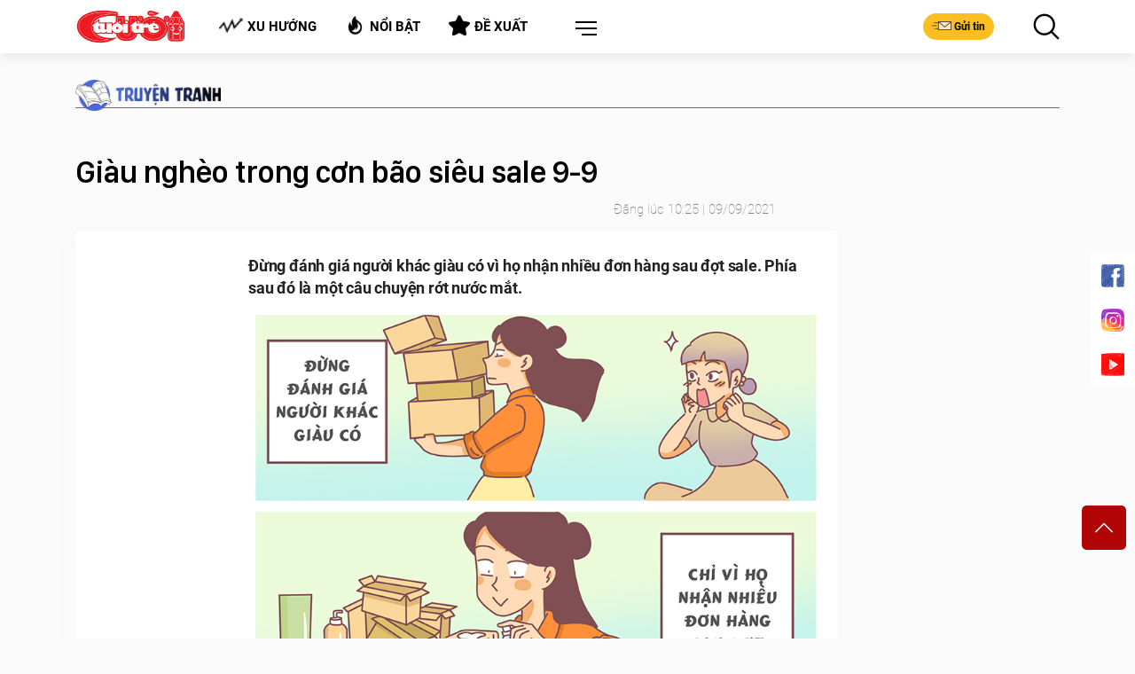

--- FILE ---
content_type: text/html; charset=utf-8
request_url: https://cuoi.tuoitre.vn/timeline-detail/trang-2.htm
body_size: 4224
content:

<div id="hdTimeLinePage2"></div>

        <article class="art-right art-7 news-item" data-newsid="20251113095508265">
            <div class="outer-thumb-style">
                <a class="thumb thumb-350x197" href="/co-long-giup-vo-phoi-do-nhung-ma-khong-dang-ke-20251113095508265.htm" title="Có lòng giúp v&#7907; phơi đ&#7891; nhưng mà không đáng k&#7875;">
                    <img loading="lazy" class="lazyload img-350x197" src="https://cdn2.tuoitre.vn/zoom/350_200/471584752817336320/2025/11/13/vo-chong1-17630022791351174069006-0-139-1080-1867-crop-17630022827751005987783.jpg" alt="Có lòng giúp v&#7907; phơi đ&#7891; nhưng mà không đáng k&#7875;">
                </a>
            </div>
            <div class="des">
                <ul class="bar"></ul>
                <h4 class="content-h4">
                    <a href="/co-long-giup-vo-phoi-do-nhung-ma-khong-dang-ke-20251113095508265.htm" title="Có lòng giúp v&#7907; phơi đ&#7891; nhưng mà không đáng k&#7875;">
                        Có lòng giúp vợ phơi đồ nhưng mà không đáng kể
                        </a>
                    </a>
                </h4>
                <p>'Lỗi này là tại anh bán sào phơi đồ chứ không phải tại anh đâu vợ ơi', chồng said.</p>
                <span class="time">13/11/2025 09:55</span>
            </div>
        </article>
    
        <article class="art-right art-7 news-item" data-newsid="20251113092726957">
            <div class="outer-thumb-style">
                <a class="thumb thumb-350x197" href="/quiz-ban-thong-minh-tham-vong-hay-kien-nhan-va-chan-thanh-20251113092726957.htm" title="Quiz: B&#7841;n thông minh, tham v&#7885;ng hay kiên nh&#7851;n và chân thành?">
                    <img loading="lazy" class="lazyload img-350x197" src="https://cdn2.tuoitre.vn/zoom/350_200/471584752817336320/2025/11/13/duong-tinh-duyen-17630006248542017355425-73-0-668-952-crop-17630007484101648789793.jpg" alt="Quiz: B&#7841;n thông minh, tham v&#7885;ng hay kiên nh&#7851;n và chân thành?">
                </a>
            </div>
            <div class="des">
                <ul class="bar"></ul>
                <h4 class="content-h4">
                    <a href="/quiz-ban-thong-minh-tham-vong-hay-kien-nhan-va-chan-thanh-20251113092726957.htm" title="Quiz: B&#7841;n thông minh, tham v&#7885;ng hay kiên nh&#7851;n và chân thành?">
                        Quiz: Bạn thông minh, tham vọng hay kiên nhẫn và chân thành?
                        </a>
                    </a>
                </h4>
                <p>Hãy quan sát hình ảnh dưới đây và chọn đường chỉ tay giống bạn nhất, điều đó sẽ tiết lộ bạn thông minh, tham vọng hay kiên nhẫn và chân thành.</p>
                <span class="time">13/11/2025 09:27</span>
            </div>
        </article>
    
        <article class="art-right art-7 news-item" data-newsid="20251113085937597">
            <div class="outer-thumb-style">
                <a class="thumb thumb-350x197" href="/vo-chong-gian-nhau-an-com-kieu-20251113085937597.htm" title="V&#7907; ch&#7891;ng gi&#7853;n nhau ăn cơm ki&#7875;u">
                    <img loading="lazy" class="lazyload img-350x197" src="https://cdn2.tuoitre.vn/zoom/350_200/471584752817336320/2025/11/13/vo-chong-17629990907751207776393-9-202-1017-1815-crop-1762999121168785222414.jpg" alt="V&#7907; ch&#7891;ng gi&#7853;n nhau ăn cơm ki&#7875;u">
                </a>
            </div>
            <div class="des">
                <ul class="bar"></ul>
                <h4 class="content-h4">
                    <a href="/vo-chong-gian-nhau-an-com-kieu-20251113085937597.htm" title="V&#7907; ch&#7891;ng gi&#7853;n nhau ăn cơm ki&#7875;u">
                        Vợ chồng giận nhau ăn cơm kiểu
                        </a>
                    </a>
                </h4>
                <p>'Bố mẹ diễn xong chưa để con tắt máy điện thoại, ngồi ăn cơm', con said.</p>
                <span class="time">13/11/2025 08:59</span>
            </div>
        </article>
    
        <article class="art-right art-7 news-item" data-newsid="2025111308443063">
            <div class="outer-thumb-style">
                <a class="thumb thumb-350x197" href="/thu-tai-iq-di-chuyen-mot-que-diem-de-15-5-7-thanh-phep-tinh-dung-2025111308443063.htm" title="Th&#7917; tài IQ: Di chuy&#7875;n m&#7897;t que diêm đ&#7875; 15+5=7 thành phép tính đúng">
                    <img loading="lazy" class="lazyload img-350x197" src="https://cdn2.tuoitre.vn/zoom/350_200/471584752817336320/2025/11/13/top-1-1762998000982585898289-281-0-1020-1182-crop-17629980946461396399763.jpg" alt="Th&#7917; tài IQ: Di chuy&#7875;n m&#7897;t que diêm đ&#7875; 15+5=7 thành phép tính đúng">
                </a>
            </div>
            <div class="des">
                <ul class="bar"></ul>
                <h4 class="content-h4">
                    <a href="/thu-tai-iq-di-chuyen-mot-que-diem-de-15-5-7-thanh-phep-tinh-dung-2025111308443063.htm" title="Th&#7917; tài IQ: Di chuy&#7875;n m&#7897;t que diêm đ&#7875; 15+5=7 thành phép tính đúng">
                        Thử tài IQ: Di chuyển một que diêm để 15+5=7 thành phép tính đúng
                        </a>
                    </a>
                </h4>
                <p>Trong 10 giây, nhiều người đã bó tay trước thử thách di chuyển một que diêm để tìm đáp án đúng, còn bạn thì sao?</p>
                <span class="time">13/11/2025 08:44</span>
            </div>
        </article>
    
        <article class="art-right art-7 news-item" data-newsid="20251112120638069">
            <div class="outer-thumb-style">
                <a class="thumb thumb-350x197" href="/lionel-messi-gay-sot-chi-voi-buc-anh-am-tham-tro-ve-camp-nou-20251112120638069.htm" title="Lionel Messi gây s&#7889;t ch&#7881; v&#7899;i b&#7913;c &#7843;nh âm th&#7847;m tr&#7903; v&#7873; Camp Nou">
                    <img loading="lazy" class="lazyload img-350x197" src="https://cdn2.tuoitre.vn/zoom/350_200/471584752817336320/2025/11/12/capture-1762925258844909524065-100-1-452-564-crop-17629366131301218387422.jpg" alt="Lionel Messi gây s&#7889;t ch&#7881; v&#7899;i b&#7913;c &#7843;nh âm th&#7847;m tr&#7903; v&#7873; Camp Nou">
                </a>
            </div>
            <div class="des">
                <ul class="bar"></ul>
                <h4 class="content-h4">
                    <a href="/lionel-messi-gay-sot-chi-voi-buc-anh-am-tham-tro-ve-camp-nou-20251112120638069.htm" title="Lionel Messi gây s&#7889;t ch&#7881; v&#7899;i b&#7913;c &#7843;nh âm th&#7847;m tr&#7903; v&#7873; Camp Nou">
                        Lionel Messi gây sốt chỉ với bức ảnh âm thầm trở về Camp Nou
                        </a>
                    </a>
                </h4>
                <p>Chỉ sau một ngày đăng tải, bức ảnh Lionel Messi âm thầm trở lại thăm sân Camp Nou đã thu hút hơn 25 triệu likes (lượt thích) trên Instagram, nhiều hơn cả chiến thắng của Cristiano Ronaldo tại UEFA Nations League.</p>
                <span class="time">13/11/2025 07:30</span>
            </div>
        </article>
    
        <article class="art-right art-7 news-item" data-newsid="20251112125943861">
            <div class="outer-thumb-style">
                <a class="thumb thumb-350x197" href="/world-cup-2026-se-la-con-ac-mong-cho-viec-do-xe-20251112125943861.htm" title="World Cup 2026 s&#7869; là &#39;cơn ác m&#7897;ng&#39; cho vi&#7879;c đ&#7895; xe">
                    <img loading="lazy" class="lazyload img-350x197" src="https://cdn2.tuoitre.vn/zoom/350_200/471584752817336320/2025/11/12/anh-chup-man-hinh-2025-11-12-luc-170926-1762942184856673819719-0-101-934-1595-crop-17629421912231485497299.png" alt="World Cup 2026 s&#7869; là &#39;cơn ác m&#7897;ng&#39; cho vi&#7879;c đ&#7895; xe">
                </a>
            </div>
            <div class="des">
                <ul class="bar"></ul>
                <h4 class="content-h4">
                    <a href="/world-cup-2026-se-la-con-ac-mong-cho-viec-do-xe-20251112125943861.htm" title="World Cup 2026 s&#7869; là &#39;cơn ác m&#7897;ng&#39; cho vi&#7879;c đ&#7895; xe">
                        World Cup 2026 sẽ là 'cơn ác mộng' cho việc đỗ xe
                        </a>
                    </a>
                </h4>
                <p>World Cup 2026 do Mỹ, Canada và Mexico đồng đăng cai sẽ trở thành kỳ World Cup đắt đỏ nhất từ ​​trước đến nay. Bên cạnh giá vé cao ngất ngưởng, FIFA còn áp dụng mức phí đỗ xe "ác mộng" tại các sân vận động.</p>
                <span class="time">13/11/2025 05:30</span>
            </div>
        </article>
    
        <article class="art-right art-7 news-item" data-newsid="20251113045726005">
            <div class="outer-thumb-style">
                <a class="thumb thumb-350x197" href="/quiz-mong-muon-sau-tham-nhat-trong-tinh-yeu-cua-ban-la-gi-20251113045726005.htm" title="Quiz: Mong mu&#7889;n sâu th&#7859;m nh&#7845;t trong tình yêu c&#7911;a b&#7841;n là gì?">
                    <img loading="lazy" class="lazyload img-350x197" src="https://cdn2.tuoitre.vn/zoom/350_200/471584752817336320/2025/11/12/tinh-yeu-17629844473372056680047-0-56-435-752-crop-17629845251651988669243.jpg" alt="Quiz: Mong mu&#7889;n sâu th&#7859;m nh&#7845;t trong tình yêu c&#7911;a b&#7841;n là gì?">
                </a>
            </div>
            <div class="des">
                <ul class="bar"></ul>
                <h4 class="content-h4">
                    <a href="/quiz-mong-muon-sau-tham-nhat-trong-tinh-yeu-cua-ban-la-gi-20251113045726005.htm" title="Quiz: Mong mu&#7889;n sâu th&#7859;m nh&#7845;t trong tình yêu c&#7911;a b&#7841;n là gì?">
                        Quiz: Mong muốn sâu thẳm nhất trong tình yêu của bạn là gì?
                        </a>
                    </a>
                </h4>
                <p>Chỉ cần nhìn vào bức tranh và ghi nhớ điều đầu tiên bạn nhìn thấy, đó chính là chìa khóa tiết lộ mong muốn sâu thẳm nhất trong tình yêu của bạn.</p>
                <span class="time">13/11/2025 04:57</span>
            </div>
        </article>
    
        <article class="art-right art-7 news-item" data-newsid="20251027133328815">
            <div class="outer-thumb-style">
                <a class="thumb thumb-350x197" href="/lu-lut-khong-phai-chuyen-dua-20251027133328815.htm" title="Lũ l&#7909;t không ph&#7843;i &#39;chuy&#7879;n đùa&#39;!">
                    <img loading="lazy" class="lazyload img-350x197" src="https://cdn2.tuoitre.vn/zoom/350_200/471584752817336320/2025/10/27/l-25b-chappatte-1761546519528686407989-267-0-1301-1654-crop-1761546543810890511974.jpg" alt="Lũ l&#7909;t không ph&#7843;i &#39;chuy&#7879;n đùa&#39;!">
                </a>
            </div>
            <div class="des">
                <ul class="bar"></ul>
                <h4 class="content-h4">
                    <a href="/lu-lut-khong-phai-chuyen-dua-20251027133328815.htm" title="Lũ l&#7909;t không ph&#7843;i &#39;chuy&#7879;n đùa&#39;!">
                        Lũ lụt không phải 'chuyện đùa'!
                        </a>
                    </a>
                </h4>
                <p>Thiên tai vẫn luôn nằm ngoài tầm kiểm soát dù nhân loại có phát triển đến đâu đi nữa. Chúng ta chỉ có thể thay đổi hành vi của chính mình để mong thiên nhiên giảm bớt phần nào những cơn thịnh nộ trong mỗi mùa mưa bão.</p>
                <span class="time">12/11/2025 19:26</span>
            </div>
        </article>
    
        <article class="art-right art-7 news-item" data-newsid="20251112152451694">
            <div class="outer-thumb-style">
                <a class="thumb thumb-350x197" href="/phim-hoat-hinh-in-your-dreams-man-phieu-luu-ruc-ro-cua-moi-giac-mo-20251112152451694.htm" title="Phim ho&#7841;t hình &#39;In Your Dreams&#39;: Màn phiêu lưu r&#7921;c r&#7905; c&#7911;a m&#7885;i gi&#7845;c mơ">
                    <img loading="lazy" class="lazyload img-350x197" src="https://cdn2.tuoitre.vn/zoom/350_200/471584752817336320/2025/11/12/in-your-dreams-feature-1762935759631579574350-0-57-900-1497-crop-17629357782101765094147.jpg" alt="Phim ho&#7841;t hình &#39;In Your Dreams&#39;: Màn phiêu lưu r&#7921;c r&#7905; c&#7911;a m&#7885;i gi&#7845;c mơ">
                </a>
            </div>
            <div class="des">
                <ul class="bar"></ul>
                <h4 class="content-h4">
                    <a href="/phim-hoat-hinh-in-your-dreams-man-phieu-luu-ruc-ro-cua-moi-giac-mo-20251112152451694.htm" title="Phim ho&#7841;t hình &#39;In Your Dreams&#39;: Màn phiêu lưu r&#7921;c r&#7905; c&#7911;a m&#7885;i gi&#7845;c mơ">
                        Phim hoạt hình 'In Your Dreams': Màn phiêu lưu rực rỡ của mọi giấc mơ
                        </a>
                    </a>
                </h4>
                <p>Netflix sắp tung ra 'In Your Dreams' - bộ phim hoạt hình đầy sắc màu, cảm xúc và sáng tạo, hứa hẹn chiếm sóng các bảng xếp hạng thời gian tới.</p>
                <span class="time">12/11/2025 19:00</span>
            </div>
        </article>
    
        <article class="art-right art-7 news-item" data-newsid="20251112093619378">
            <div class="outer-thumb-style">
                <a class="thumb thumb-350x197" href="/thu-tai-iq-di-chuyen-mot-que-diem-de-13-8-7-thanh-phep-tinh-dung-20251112093619378.htm" title="Th&#7917; tài IQ: Di chuy&#7875;n m&#7897;t que diêm đ&#7875; 13+8=7 thành phép tính đúng">
                    <img loading="lazy" class="lazyload img-350x197" src="https://cdn2.tuoitre.vn/zoom/350_200/471584752817336320/2025/11/12/top-2-17629148968312094105724-281-0-1020-1183-crop-17629149606281722010651.jpg" alt="Th&#7917; tài IQ: Di chuy&#7875;n m&#7897;t que diêm đ&#7875; 13+8=7 thành phép tính đúng">
                </a>
            </div>
            <div class="des">
                <ul class="bar"></ul>
                <h4 class="content-h4">
                    <a href="/thu-tai-iq-di-chuyen-mot-que-diem-de-13-8-7-thanh-phep-tinh-dung-20251112093619378.htm" title="Th&#7917; tài IQ: Di chuy&#7875;n m&#7897;t que diêm đ&#7875; 13+8=7 thành phép tính đúng">
                        Thử tài IQ: Di chuyển một que diêm để 13+8=7 thành phép tính đúng
                        </a>
                    </a>
                </h4>
                <p>Người IQ cao mất chưa đầy 5 giây để phát hiện vấn đề và đưa ra đáp án chính xác nhất cho thử thách que diêm lần này.</p>
                <span class="time">12/11/2025 19:00</span>
            </div>
        </article>
    
        <article class="art-right art-7 news-item" data-newsid="20251112143234478">
            <div class="outer-thumb-style">
                <a class="thumb thumb-350x197" href="/thanh-nien-om-dau-khong-biet-dau-la-nha-ve-sinh-nam-20251112143234478.htm" title="Thanh niên ôm đ&#7847;u không bi&#7871;t &#39;đâu là nhà v&#7879; sinh nam&#39;">
                    <img loading="lazy" class="lazyload img-350x197" src="https://cdn2.tuoitre.vn/zoom/350_200/471584752817336320/2025/11/12/capture-17629294535401318153929-25-54-500-815-crop-17629325112962075136158.jpg" alt="Thanh niên ôm đ&#7847;u không bi&#7871;t &#39;đâu là nhà v&#7879; sinh nam&#39;">
                </a>
            </div>
            <div class="des">
                <ul class="bar"></ul>
                <h4 class="content-h4">
                    <a href="/thanh-nien-om-dau-khong-biet-dau-la-nha-ve-sinh-nam-20251112143234478.htm" title="Thanh niên ôm đ&#7847;u không bi&#7871;t &#39;đâu là nhà v&#7879; sinh nam&#39;">
                        Thanh niên ôm đầu không biết 'đâu là nhà vệ sinh nam'
                        </a>
                    </a>
                </h4>
                <p>Khi bảng WC 'nghệ thuật' đến mức khiến dân tình phải ôm đầu thắc mắc chẳng biết đâu là nhà vệ sinh nam, đâu là nhà vệ sinh nữ?!</p>
                <span class="time">12/11/2025 18:00</span>
            </div>
        </article>
    
        <article class="art-right art-7 news-item" data-newsid="20251112130649411">
            <div class="outer-thumb-style">
                <a class="thumb thumb-350x197" href="/bang-kieu-52-tuoi-hat-cang-hay-phat-ngon-ngay-cang-hu-hon-20251112130649411.htm" title="B&#7857;ng Ki&#7873;u 52 tu&#7893;i: Hát càng hay, phát ngôn ngày càng... &#39;hú h&#7891;n&#39;">
                    <img loading="lazy" class="lazyload img-350x197" src="https://cdn2.tuoitre.vn/zoom/350_200/471584752817336320/2025/11/12/bangkieuava-1762927720767864269966-0-0-563-900-crop-1762927959177545791957.jpg" alt="B&#7857;ng Ki&#7873;u 52 tu&#7893;i: Hát càng hay, phát ngôn ngày càng... &#39;hú h&#7891;n&#39;">
                </a>
            </div>
            <div class="des">
                <ul class="bar"></ul>
                <h4 class="content-h4">
                    <a href="/bang-kieu-52-tuoi-hat-cang-hay-phat-ngon-ngay-cang-hu-hon-20251112130649411.htm" title="B&#7857;ng Ki&#7873;u 52 tu&#7893;i: Hát càng hay, phát ngôn ngày càng... &#39;hú h&#7891;n&#39;">
                        Bằng Kiều 52 tuổi: Hát càng hay, phát ngôn ngày càng... 'hú hồn'
                        </a>
                    </a>
                </h4>
                <p>Ở tuổi 52, ca sĩ Bằng Kiều vẫn giữ phong độ giọng hát, nhưng mỗi lần cất lời ngoài sân khấu lại khiến công chúng... 'nín thở'.</p>
                <span class="time">12/11/2025 17:00</span>
            </div>
        </article>
    
        <article class="art-right art-7 news-item" data-newsid="20251112124953725">
            <div class="outer-thumb-style">
                <a class="thumb thumb-350x197" href="/tinh-cha-am-ap-nhung-cai-vong-thi-say-no-20251112124953725.htm" title="Tình cha &#7845;m áp... nhưng cái võng thì &#39;Say no!&#39;">
                    <img loading="lazy" class="lazyload img-350x197" src="https://cdn2.tuoitre.vn/zoom/350_200/471584752817336320/2025/11/12/screenshot-9-1762926544088893265831-0-15-182-306-crop-1762926555220832373066.png" alt="Tình cha &#7845;m áp... nhưng cái võng thì &#39;Say no!&#39;">
                </a>
            </div>
            <div class="des">
                <ul class="bar"></ul>
                <h4 class="content-h4">
                    <a href="/tinh-cha-am-ap-nhung-cai-vong-thi-say-no-20251112124953725.htm" title="Tình cha &#7845;m áp... nhưng cái võng thì &#39;Say no!&#39;">
                        Tình cha ấm áp... nhưng cái võng thì 'Say no!'
                        <i class='icon-title-type icon-video icon icon-mayquay'></i></a>
                    </a>
                </h4>
                <p>'Quá tải trọng cho phép rồi anh ơi, mời đoàn mình di chuyển qua nơi khác, em xin dừng phiên làm việc tại đây!', võng said.</p>
                <span class="time">12/11/2025 15:36</span>
            </div>
        </article>
    
        <article class="art-right art-7 news-item" data-newsid="20251112150219536">
            <div class="outer-thumb-style">
                <a class="thumb thumb-350x197" href="/chi-15-ti-dong-de-tiem-10-000-lieu-axit-tao-co-bung-8-mui-20251112150219536.htm" title="Chi 15 t&#7881; đ&#7891;ng đ&#7875; tiêm 10.000 li&#7873;u axit t&#7841;o cơ b&#7909;ng 8 múi">
                    <img loading="lazy" class="lazyload img-350x197" src="https://cdn2.tuoitre.vn/zoom/350_200/471584752817336320/2025/11/12/7b5e9c16-9248-483d-84f4-7179188484ca-36e6b2bf-1762934362954749934142-0-0-750-1200-crop-1762934397101352709764.jpg" alt="Chi 15 t&#7881; đ&#7891;ng đ&#7875; tiêm 10.000 li&#7873;u axit t&#7841;o cơ b&#7909;ng 8 múi">
                </a>
            </div>
            <div class="des">
                <ul class="bar"></ul>
                <h4 class="content-h4">
                    <a href="/chi-15-ti-dong-de-tiem-10-000-lieu-axit-tao-co-bung-8-mui-20251112150219536.htm" title="Chi 15 t&#7881; đ&#7891;ng đ&#7875; tiêm 10.000 li&#7873;u axit t&#7841;o cơ b&#7909;ng 8 múi">
                        Chi 15 tỉ đồng để tiêm 10.000 liều axit tạo cơ bụng 8 múi
                        </a>
                    </a>
                </h4>
                <p>Tốn bộn tiền để có cơ bụng như tạc, nam TikToker Trung Quốc khẳng định sẽ livestream làm bể vỏ quả óc chó bằng cơ bụng 8 múi của mình, nếu chúng trụ được 3 năm.</p>
                <span class="time">12/11/2025 15:22</span>
            </div>
        </article>
    


--- FILE ---
content_type: text/html; charset=utf-8
request_url: https://cuoi.tuoitre.vn/timeline-detail-latestnews.htm
body_size: 2827
content:

<section class="page-section page-section-top">
    <div class="container">
        <div class="title-style-1">Tin Mới Nhất</div>
        <div class="owl-carousel owl-carousel-4 owl-theme">
            
                    <div class="item">
                        <div>
                            <article class="art-5 art-black">
                                <a class="thumb thumb-250x312" href="/thanh-nien-tam-ba-lan-tren-mot-dong-song-20251113165704684.htm" title="Thanh niên t&#7855;m ba l&#7847;n trên m&#7897;t dòng sông">
                                    <img loading="lazy" width="280" height="383" class="lazyload img-250x312" src="https://cdn2.tuoitre.vn/zoom/345_432/471584752817336320/2025/11/13/ghe-hu-nay-2-1763027777748533523853-0-0-917-917-crop-1763027788079738406597.jpg" alt="Thanh niên t&#7855;m ba l&#7847;n trên m&#7897;t dòng sông">
                                </a>
                                <div class="des">
                                    <h2>
                                        <a href="/thanh-nien-tam-ba-lan-tren-mot-dong-song-20251113165704684.htm" title="Thanh niên t&#7855;m ba l&#7847;n trên m&#7897;t dòng sông">Thanh niên tắm ba lần trên một dòng sông</a>
                                    </h2>
                                </div>
                            </article>
                            <a class='link-category' href='/video.htm' title='Video'><img src="https://static.mediacdn.vn/tuoitre/web_images/video.png" alt="video">Video</a>
                        </div>
                    </div>
                
                    <div class="item">
                        <div>
                            <article class="art-5 art-black">
                                <a class="thumb thumb-250x312" href="/chuyen-gi-dang-xay-ra-voi-sep-mai-cua-mailisa-20251113161631264.htm" title="Chuy&#7879;n gì đang x&#7843;y ra v&#7899;i s&#7871;p Mai c&#7911;a Mailisa?">
                                    <img loading="lazy" width="280" height="383" class="lazyload img-250x312" src="https://cdn2.tuoitre.vn/zoom/345_432/471584752817336320/2025/11/13/untitled-1-17630253302851360192387-0-264-1079-1343-crop-1763025343964330516122.png" alt="Chuy&#7879;n gì đang x&#7843;y ra v&#7899;i s&#7871;p Mai c&#7911;a Mailisa?">
                                </a>
                                <div class="des">
                                    <h2>
                                        <a href="/chuyen-gi-dang-xay-ra-voi-sep-mai-cua-mailisa-20251113161631264.htm" title="Chuy&#7879;n gì đang x&#7843;y ra v&#7899;i s&#7871;p Mai c&#7911;a Mailisa?">Chuyện gì đang xảy ra với sếp Mai của Mailisa?</a>
                                    </h2>
                                </div>
                            </article>
                            <a class='link-category' href='/video.htm' title='Video'><img src="https://static.mediacdn.vn/tuoitre/web_images/video.png" alt="video">Video</a>
                        </div>
                    </div>
                
                    <div class="item">
                        <div>
                            <article class="art-5 art-black">
                                <a class="thumb thumb-250x312" href="/80-ti-lien-quan-den-viet-huong-khien-mang-xa-hoi-xon-xao-20251113160556363.htm" title="80 t&#7881; liên quan đ&#7871;n Vi&#7879;t Hương khi&#7871;n m&#7841;ng xã h&#7897;i xôn xao">
                                    <img loading="lazy" width="280" height="383" class="lazyload img-250x312" src="https://cdn2.tuoitre.vn/zoom/345_432/471584752817336320/2025/11/13/viethuong03444-17630249464921251013323-0-248-800-1048-crop-17630250085261970852471.jpg" alt="80 t&#7881; liên quan đ&#7871;n Vi&#7879;t Hương khi&#7871;n m&#7841;ng xã h&#7897;i xôn xao">
                                </a>
                                <div class="des">
                                    <h2>
                                        <a href="/80-ti-lien-quan-den-viet-huong-khien-mang-xa-hoi-xon-xao-20251113160556363.htm" title="80 t&#7881; liên quan đ&#7871;n Vi&#7879;t Hương khi&#7871;n m&#7841;ng xã h&#7897;i xôn xao">80 tỉ liên quan đến Việt Hương khiến mạng xã hội xôn xao</a>
                                    </h2>
                                </div>
                            </article>
                            <a class='link-category' href='/showbiz-muon-mau.htm' title='SHOWBIZ MUÔN MÀU'><img src="https://static.mediacdn.vn/tuoitre/web_images/giaitri.png" alt="Showbiz muôn màu" > SHOWBIZ MUÔN MÀU</a>
                        </div>
                    </div>
                
                    <div class="item">
                        <div>
                            <article class="art-5 art-black">
                                <a class="thumb thumb-250x312" href="/kho-bau-bi-lang-quen-cua-huyen-thoai-hoat-hinh-isao-takahata-20251113153932353.htm" title="Kho báu b&#7883; lãng quên c&#7911;a huy&#7873;n tho&#7841;i ho&#7841;t hình Isao Takahata">
                                    <img loading="lazy" width="280" height="383" class="lazyload img-250x312" src="https://cdn2.tuoitre.vn/zoom/345_432/471584752817336320/2025/11/13/thumb-isao-takahata-17630219209431438140550-1-452-1080-1531-crop-1763022982625444790517.jpg" alt="Kho báu b&#7883; lãng quên c&#7911;a huy&#7873;n tho&#7841;i ho&#7841;t hình Isao Takahata">
                                </a>
                                <div class="des">
                                    <h2>
                                        <a href="/kho-bau-bi-lang-quen-cua-huyen-thoai-hoat-hinh-isao-takahata-20251113153932353.htm" title="Kho báu b&#7883; lãng quên c&#7911;a huy&#7873;n tho&#7841;i ho&#7841;t hình Isao Takahata">Kho báu bị lãng quên của huyền thoại hoạt hình Isao Takahata</a>
                                    </h2>
                                </div>
                            </article>
                            <a class='link-category' href='/tram-hoat-hinh.htm' title='Tr&#7841;m Ho&#7841;t Hình'><img src="https://static-tuoitre.tuoitre.vn/tuoitre/web_images/tramhoathinh1.png" alt="Trạm hoạt hình">Trạm Hoạt Hình</a>
                        </div>
                    </div>
                
                    <div class="item">
                        <div>
                            <article class="art-5 art-black">
                                <a class="thumb thumb-250x312" href="/nha-hang-trai-nghiem-danh-cho-nguoi-giau-20251109004835534.htm" title="Nhà hàng tr&#7843;i nghi&#7879;m dành cho ngư&#7901;i giàu">
                                    <img loading="lazy" width="280" height="383" class="lazyload img-250x312" src="https://cdn2.tuoitre.vn/zoom/345_432/471584752817336320/2025/11/8/c11a-2025-thang-cuoi-nam-nop-111-7-1762624007853730370589-0-200-1310-1510-crop-17626240327921446371806.jpg" alt="Nhà hàng tr&#7843;i nghi&#7879;m dành cho ngư&#7901;i giàu">
                                </a>
                                <div class="des">
                                    <h2>
                                        <a href="/nha-hang-trai-nghiem-danh-cho-nguoi-giau-20251109004835534.htm" title="Nhà hàng tr&#7843;i nghi&#7879;m dành cho ngư&#7901;i giàu">Nhà hàng trải nghiệm dành cho người giàu</a>
                                    </h2>
                                </div>
                            </article>
                            <a class='link-category' href='/biem-hoa.htm' title='Bi&#7871;m H&#7885;a'><img src="https://static.mediacdn.vn/tuoitre/web_images/biemhoa.png" alt="Biếm họa">Biếm Họa</a>
                        </div>
                    </div>
                
                    <div class="item">
                        <div>
                            <article class="art-5 art-black">
                                <a class="thumb thumb-250x312" href="/chong-cu-dap-tra-sau-khi-diep-lam-anh-dang-anh-dien-thoai-bi-dap-nat-20251113133856832.htm" title="Ch&#7891;ng cũ đáp tr&#7843; sau khi Di&#7879;p Lâm Anh đăng &#7843;nh đi&#7879;n tho&#7841;i b&#7883; đ&#7853;p nát">
                                    <img loading="lazy" width="280" height="383" class="lazyload img-250x312" src="https://cdn2.tuoitre.vn/zoom/345_432/471584752817336320/2025/11/13/dieplamanh01-17630156806201893737630-63-0-856-793-crop-1763015976503341479396.jpg" alt="Ch&#7891;ng cũ đáp tr&#7843; sau khi Di&#7879;p Lâm Anh đăng &#7843;nh đi&#7879;n tho&#7841;i b&#7883; đ&#7853;p nát">
                                </a>
                                <div class="des">
                                    <h2>
                                        <a href="/chong-cu-dap-tra-sau-khi-diep-lam-anh-dang-anh-dien-thoai-bi-dap-nat-20251113133856832.htm" title="Ch&#7891;ng cũ đáp tr&#7843; sau khi Di&#7879;p Lâm Anh đăng &#7843;nh đi&#7879;n tho&#7841;i b&#7883; đ&#7853;p nát">Chồng cũ đáp trả sau khi Diệp Lâm Anh đăng ảnh điện thoại bị đập nát</a>
                                    </h2>
                                </div>
                            </article>
                            <a class='link-category' href='/showbiz-muon-mau.htm' title='SHOWBIZ MUÔN MÀU'><img src="https://static.mediacdn.vn/tuoitre/web_images/giaitri.png" alt="Showbiz muôn màu" > SHOWBIZ MUÔN MÀU</a>
                        </div>
                    </div>
                
                    <div class="item">
                        <div>
                            <article class="art-5 art-black">
                                <a class="thumb thumb-250x312" href="/co-giao-gay-bao-mang-khi-dung-bieu-cam-cua-messi-de-cham-diem-20251111140033062.htm" title="Cô giáo gây bão m&#7841;ng khi dùng bi&#7875;u c&#7843;m c&#7911;a Messi đ&#7875; &#39;ch&#7845;m đi&#7875;m&#39;">
                                    <img loading="lazy" width="280" height="383" class="lazyload img-250x312" src="https://cdn2.tuoitre.vn/zoom/345_432/471584752817336320/2025/11/11/8550f5b25195ddcb8484-17628443053021828042414-429-0-1067-638-crop-17628443467171092704516.jpg" alt="Cô giáo gây bão m&#7841;ng khi dùng bi&#7875;u c&#7843;m c&#7911;a Messi đ&#7875; &#39;ch&#7845;m đi&#7875;m&#39;">
                                </a>
                                <div class="des">
                                    <h2>
                                        <a href="/co-giao-gay-bao-mang-khi-dung-bieu-cam-cua-messi-de-cham-diem-20251111140033062.htm" title="Cô giáo gây bão m&#7841;ng khi dùng bi&#7875;u c&#7843;m c&#7911;a Messi đ&#7875; &#39;ch&#7845;m đi&#7875;m&#39;">Cô giáo gây bão mạng khi dùng biểu cảm của Messi để 'chấm điểm'</a>
                                    </h2>
                                </div>
                            </article>
                            <a class='link-category' href='/the-thao-cuoi.htm' title='Th&#7875; Thao Cư&#7901;i'><img src="https://static.mediacdn.vn/tuoitre/web_images/the-thao.png" alt="Thể thao cười">Thể Thao Cười</a>
                        </div>
                    </div>
                
                    <div class="item">
                        <div>
                            <article class="art-5 art-black">
                                <a class="thumb thumb-250x312" href="/cong-ly-khien-vo-kem-15-tuoi-bat-khoc-vi-mot-tin-nhan-20251113130028922.htm" title="Công Lý khi&#7871;n v&#7907; kém 15 tu&#7893;i b&#7853;t khóc vì m&#7897;t tin nh&#7855;n">
                                    <img loading="lazy" width="280" height="383" class="lazyload img-250x312" src="https://cdn2.tuoitre.vn/zoom/345_432/471584752817336320/2025/11/13/560001188321841496612291489154667158522317309n-17630137772211971682304-501-0-2037-1536-crop-1763013855166751443969.jpg" alt="Công Lý khi&#7871;n v&#7907; kém 15 tu&#7893;i b&#7853;t khóc vì m&#7897;t tin nh&#7855;n">
                                </a>
                                <div class="des">
                                    <h2>
                                        <a href="/cong-ly-khien-vo-kem-15-tuoi-bat-khoc-vi-mot-tin-nhan-20251113130028922.htm" title="Công Lý khi&#7871;n v&#7907; kém 15 tu&#7893;i b&#7853;t khóc vì m&#7897;t tin nh&#7855;n">Công Lý khiến vợ kém 15 tuổi bật khóc vì một tin nhắn</a>
                                    </h2>
                                </div>
                            </article>
                            <a class='link-category' href='/showbiz-muon-mau.htm' title='SHOWBIZ MUÔN MÀU'><img src="https://static.mediacdn.vn/tuoitre/web_images/giaitri.png" alt="Showbiz muôn màu" > SHOWBIZ MUÔN MÀU</a>
                        </div>
                    </div>
                
                    <div class="item">
                        <div>
                            <article class="art-5 art-black">
                                <a class="thumb thumb-250x312" href="/mailisa-la-ai-khi-tro-thanh-tam-diem-on-ao-coi-mang-sang-nay-20251113130049764.htm" title="Mailisa là ai khi tr&#7903; thành tâm đi&#7875;m &#7891;n ào cõi m&#7841;ng sáng nay?">
                                    <img loading="lazy" width="280" height="383" class="lazyload img-250x312" src="https://cdn2.tuoitre.vn/zoom/345_432/471584752817336320/2025/11/13/anh-man-hinh-2025-11-13-luc-125906-1763013562208583749129-0-209-854-1063-crop-17630136183751024988906.png" alt="Mailisa là ai khi tr&#7903; thành tâm đi&#7875;m &#7891;n ào cõi m&#7841;ng sáng nay?">
                                </a>
                                <div class="des">
                                    <h2>
                                        <a href="/mailisa-la-ai-khi-tro-thanh-tam-diem-on-ao-coi-mang-sang-nay-20251113130049764.htm" title="Mailisa là ai khi tr&#7903; thành tâm đi&#7875;m &#7891;n ào cõi m&#7841;ng sáng nay?">Mailisa là ai khi trở thành tâm điểm ồn ào cõi mạng sáng nay?</a>
                                    </h2>
                                </div>
                            </article>
                            <a class='link-category' href='/lau-thap-cam.htm' title='L&#7849;u th&#7853;p c&#7849;m'><img src="https://static.mediacdn.vn/tuoitre/web_images/icon_lauthapcam.png" alt="Lẩu Thập Cẩm">Lẩu thập cẩm</a>
                        </div>
                    </div>
                
                    <div class="item">
                        <div>
                            <article class="art-5 art-black">
                                <a class="thumb thumb-250x312" href="/raheem-sterling-mot-minh-doi-dau-bang-trom-deo-mat-na-de-bao-ve-con-nho-20251113094420955.htm" title="Raheem Sterling m&#7897;t mình đ&#7889;i đ&#7847;u băng tr&#7897;m đeo m&#7863;t n&#7841; đ&#7875; b&#7843;o v&#7879; con nh&#7887;">
                                    <img loading="lazy" width="280" height="383" class="lazyload img-250x312" src="https://cdn2.tuoitre.vn/zoom/345_432/471584752817336320/2025/11/13/anh-chup-man-hinh-2025-11-13-luc-093731-17630015157771256364795-0-270-1366-1636-crop-17630015826901506871321.png" alt="Raheem Sterling m&#7897;t mình đ&#7889;i đ&#7847;u băng tr&#7897;m đeo m&#7863;t n&#7841; đ&#7875; b&#7843;o v&#7879; con nh&#7887;">
                                </a>
                                <div class="des">
                                    <h2>
                                        <a href="/raheem-sterling-mot-minh-doi-dau-bang-trom-deo-mat-na-de-bao-ve-con-nho-20251113094420955.htm" title="Raheem Sterling m&#7897;t mình đ&#7889;i đ&#7847;u băng tr&#7897;m đeo m&#7863;t n&#7841; đ&#7875; b&#7843;o v&#7879; con nh&#7887;">Raheem Sterling một mình đối đầu băng trộm đeo mặt nạ để bảo vệ con nhỏ</a>
                                    </h2>
                                </div>
                            </article>
                            <a class='link-category' href='/the-thao-cuoi.htm' title='Th&#7875; Thao Cư&#7901;i'><img src="https://static.mediacdn.vn/tuoitre/web_images/the-thao.png" alt="Thể thao cười">Thể Thao Cười</a>
                        </div>
                    </div>
                
        </div>
    </div>
</section>

<script type="text/javascript">
    (runinit = window.runinit || []).push(function () {
        $('.owl-carousel-4').owlCarousel({
            loop: true,
            center: true,
            margin: 10,
            nav: true,
            autoplayTimeout: 5000,
            nav: true,
            smartSpeed: 600,
            responsive: {
                1000: {
                    items: 4
                }
            }
        });
    });

</script>


--- FILE ---
content_type: text/html; charset=utf-8
request_url: https://cuoi.tuoitre.vn/timeline-detail-newsinzone/200087.htm
body_size: 3922
content:

        <article class="art-right art-7 news-item" data-newsid="20251111003508413">
            <div class="outer-thumb-style">
                <a class="thumb thumb-350x197" href="/gie-lau-che-mat-cong-nghe-cao-20251111003508413.htm" title="Gi&#7867; lau che m&#7855;t công ngh&#7879; cao">
                    <img loading="lazy" class="lazyload img-350x197" src="https://cdn2.tuoitre.vn/zoom/350_200/471584752817336320/2025/11/10/tranh-vui-camera-gie-lau-1762795883261927694288-715-130-1351-1147-crop-1762795931002115313597.jpg" alt="Gi&#7867; lau che m&#7855;t công ngh&#7879; cao">
                </a>
            </div>
            <div class="des">
                <ul class="bar"></ul>
                <h4 class="content-h4">
                    <a href="/gie-lau-che-mat-cong-nghe-cao-20251111003508413.htm" title="Gi&#7867; lau che m&#7855;t công ngh&#7879; cao">
                        Giẻ lau che mắt công nghệ cao
                        </a>
                    </a>
                </h4>
                <p>Chiếc giẻ lau che mắt camera công nghệ cao hiện đang viral khắp cõi mạng.</p>
                <span class="time">11/11/2025 06:00</span>
            </div>
        </article>
    
        <article class="art-right art-7 news-item" data-newsid="20251105120631805">
            <div class="outer-thumb-style">
                <a class="thumb thumb-350x197" href="/khi-diep-van-nhap-cau-vang-20251105120631805.htm" title="Khi Di&#7879;p V&#7845;n &#39;nh&#7853;p&#39; c&#7853;u Vàng">
                    <img loading="lazy" class="lazyload img-350x197" src="https://cdn2.tuoitre.vn/zoom/350_200/471584752817336320/2025/11/5/tranh-vui-cau-vang-copy-1762319051799818558303-52-201-636-1135-crop-1762319103902922172293.jpg" alt="Khi Di&#7879;p V&#7845;n &#39;nh&#7853;p&#39; c&#7853;u Vàng">
                </a>
            </div>
            <div class="des">
                <ul class="bar"></ul>
                <h4 class="content-h4">
                    <a href="/khi-diep-van-nhap-cau-vang-20251105120631805.htm" title="Khi Di&#7879;p V&#7845;n &#39;nh&#7853;p&#39; c&#7853;u Vàng">
                        Khi Diệp Vấn 'nhập' cậu Vàng
                        </a>
                    </a>
                </h4>
                <p>Cậu Vàng bữa nay xuất thần né ngọt chiêu "thòng lọng thần chưởng" của bọn trộm chó. Tuy nhiên anh Hai - chủ của cậu - vẫn có thể bị phạt vì hành vi thả rông vật nuôi...</p>
                <span class="time">05/11/2025 13:39</span>
            </div>
        </article>
    
        <article class="art-right art-7 news-item" data-newsid="20251102142820167">
            <div class="outer-thumb-style">
                <a class="thumb thumb-350x197" href="/chanh-lieu-cao-hay-chanh-lieu-mang-20251102142820167.htm" title="Chanh li&#7873;u cao hay chanh li&#7873;u m&#7841;ng?">
                    <img loading="lazy" class="lazyload img-350x197" src="https://cdn2.tuoitre.vn/zoom/350_200/471584752817336320/2025/11/2/tranh-vui-chanh-lieu-cao-1-17620683550152144332197-86-43-861-1283-crop-1762068391442542480479.jpg" alt="Chanh li&#7873;u cao hay chanh li&#7873;u m&#7841;ng?">
                </a>
            </div>
            <div class="des">
                <ul class="bar"></ul>
                <h4 class="content-h4">
                    <a href="/chanh-lieu-cao-hay-chanh-lieu-mang-20251102142820167.htm" title="Chanh li&#7873;u cao hay chanh li&#7873;u m&#7841;ng?">
                        Chanh liều cao hay chanh liều mạng?
                        </a>
                    </a>
                </h4>
                <p>Trào lưu uống nước cốt chanh vào buổi sáng khi bụng rỗng để chữa bách bệnh được lan truyền mạnh mẽ trên mạng xã hội. Hội nhóm "chanh liều cao" thu hút khá đông thành viên tham gia.</p>
                <span class="time">02/11/2025 14:46</span>
            </div>
        </article>
    
        <article class="art-right art-7 news-item" data-newsid="20251027121558154">
            <div class="outer-thumb-style">
                <a class="thumb thumb-350x197" href="/nghich-ly-lam-dep-cua-chi-em-phu-nu-thanh-pho-20251027121558154.htm" title="Ngh&#7883;ch lý làm đ&#7865;p c&#7911;a ch&#7883; em ph&#7909; n&#7919; thành ph&#7889;">
                    <img loading="lazy" class="lazyload img-350x197" src="https://cdn2.tuoitre.vn/zoom/350_200/471584752817336320/2025/10/27/tranh-vui-phu-nu-tap-the-duc-17615419963821833324697-178-92-986-1385-crop-1761542036768947228844.jpg" alt="Ngh&#7883;ch lý làm đ&#7865;p c&#7911;a ch&#7883; em ph&#7909; n&#7919; thành ph&#7889;">
                </a>
            </div>
            <div class="des">
                <ul class="bar"></ul>
                <h4 class="content-h4">
                    <a href="/nghich-ly-lam-dep-cua-chi-em-phu-nu-thanh-pho-20251027121558154.htm" title="Ngh&#7883;ch lý làm đ&#7865;p c&#7911;a ch&#7883; em ph&#7909; n&#7919; thành ph&#7889;">
                        Nghịch lý làm đẹp của chị em phụ nữ thành phố
                        </a>
                    </a>
                </h4>
                <p>Chị em phụ nữ miệt mài tập nhảy zumba, cardio, yoga... để có eo thon dáng đẹp khoe với thiên hạ. Thế nhưng thực tế thì sao?</p>
                <span class="time">29/10/2025 06:00</span>
            </div>
        </article>
    
        <article class="art-right art-7 news-item" data-newsid="20251024115307069">
            <div class="outer-thumb-style">
                <a class="thumb thumb-350x197" href="/hang-hieu-cung-nhu-hang-thuong-thoi-20251024115307069.htm" title="Hàng hi&#7879;u cũng như hàng thư&#7901;ng thôi">
                    <img loading="lazy" class="lazyload img-350x197" src="https://cdn2.tuoitre.vn/zoom/350_200/471584752817336320/2025/10/24/tranh-vui-hang-hieu-sang-chanh-1761281395301130687151-1026-67-1440-730-crop-17612814424531518680546.jpg" alt="Hàng hi&#7879;u cũng như hàng thư&#7901;ng thôi">
                </a>
            </div>
            <div class="des">
                <ul class="bar"></ul>
                <h4 class="content-h4">
                    <a href="/hang-hieu-cung-nhu-hang-thuong-thoi-20251024115307069.htm" title="Hàng hi&#7879;u cũng như hàng thư&#7901;ng thôi">
                        Hàng hiệu cũng như hàng thường thôi
                        </a>
                    </a>
                </h4>
                <p>Khi trưởng thành chúng ta sẽ nhận ra chức năng của hàng hiệu không khác gì hàng thường, và khi trưởng thành hơn nữa chúng ta lại thấy sự khác biệt...</p>
                <span class="time">26/10/2025 10:57</span>
            </div>
        </article>
    
        <article class="art-right art-7 news-item" data-newsid="20251024114807328">
            <div class="outer-thumb-style">
                <a class="thumb thumb-350x197" href="/ong-troi-con-nguoi-that-rac-roi-cai-gi-cung-reo-ten-ta-20251024114807328.htm" title="Ông Tr&#7901;i: Con ngư&#7901;i th&#7853;t r&#7855;c r&#7889;i, cái gì cũng réo tên ta">
                    <img loading="lazy" class="lazyload img-350x197" src="https://cdn2.tuoitre.vn/zoom/350_200/471584752817336320/2025/10/24/c6b-2024-tai-ong-troi-vang-17612811618852061784222-1003-0-2003-1600-crop-17612811910631832455468.jpg" alt="Ông Tr&#7901;i: Con ngư&#7901;i th&#7853;t r&#7855;c r&#7889;i, cái gì cũng réo tên ta">
                </a>
            </div>
            <div class="des">
                <ul class="bar"></ul>
                <h4 class="content-h4">
                    <a href="/ong-troi-con-nguoi-that-rac-roi-cai-gi-cung-reo-ten-ta-20251024114807328.htm" title="Ông Tr&#7901;i: Con ngư&#7901;i th&#7853;t r&#7855;c r&#7889;i, cái gì cũng réo tên ta">
                        Ông Trời: Con người thật rắc rối, cái gì cũng réo tên ta
                        </a>
                    </a>
                </h4>
                <p>Làm ăn được cũng kêu Trời, trúng số cũng kêu Trời mà rắc rối cũng kêu Trời là sao?</p>
                <span class="time">25/10/2025 14:29</span>
            </div>
        </article>
    
        <article class="art-right art-7 news-item" data-newsid="20251015221609221">
            <div class="outer-thumb-style">
                <a class="thumb thumb-350x197" href="/ngoc-hoang-thi-biet-gi-chuyen-mua-gio-20251015221609221.htm" title="Ng&#7885;c Hoàng thì bi&#7871;t gì chuy&#7879;n mưa gió">
                    <img loading="lazy" class="lazyload img-350x197" src="https://cdn2.tuoitre.vn/zoom/350_200/471584752817336320/2025/10/15/tranh-vi-mua-ngap-ket-17605411484351470915703-1463-104-2293-1432-crop-1760541212399435912619.jpg" alt="Ng&#7885;c Hoàng thì bi&#7871;t gì chuy&#7879;n mưa gió">
                </a>
            </div>
            <div class="des">
                <ul class="bar"></ul>
                <h4 class="content-h4">
                    <a href="/ngoc-hoang-thi-biet-gi-chuyen-mua-gio-20251015221609221.htm" title="Ng&#7885;c Hoàng thì bi&#7871;t gì chuy&#7879;n mưa gió">
                        Ngọc Hoàng thì biết gì chuyện mưa gió
                        </a>
                    </a>
                </h4>
                <p>Các ông thần mưa, gió, sấm sét tỏ ra bức xúc vì Ngọc Hoàng chẳng hiểu gì về công việc đầy áp lực của họ.</p>
                <span class="time">16/10/2025 11:30</span>
            </div>
        </article>
    
        <article class="art-right art-7 news-item" data-newsid="20251014110505735">
            <div class="outer-thumb-style">
                <a class="thumb thumb-350x197" href="/co-tam-noi-ngong-ca-bong-gian-luon-20251014110505735.htm" title="Cô T&#7845;m nói ng&#7885;ng, cá b&#7889;ng gi&#7853;n luôn">
                    <img loading="lazy" class="lazyload img-350x197" src="https://cdn2.tuoitre.vn/zoom/350_200/471584752817336320/2025/10/14/tranh-vui-co-tam-noi-ngong-bong-gian-17604145265501335351202-28-190-802-1428-crop-17604145679681142605505.jpg" alt="Cô T&#7845;m nói ng&#7885;ng, cá b&#7889;ng gi&#7853;n luôn">
                </a>
            </div>
            <div class="des">
                <ul class="bar"></ul>
                <h4 class="content-h4">
                    <a href="/co-tam-noi-ngong-ca-bong-gian-luon-20251014110505735.htm" title="Cô T&#7845;m nói ng&#7885;ng, cá b&#7889;ng gi&#7853;n luôn">
                        Cô Tấm nói ngọng, cá bống giận luôn
                        </a>
                    </a>
                </h4>
                <p>Mặc dù đang đói bụng nhưng cá bống nhất quyết không thèm ăn cơm chỉ vì cô Tấm... nói ngọng.</p>
                <span class="time">14/10/2025 11:25</span>
            </div>
        </article>
    
        <article class="art-right art-7 news-item" data-newsid="20251013184743366">
            <div class="outer-thumb-style">
                <a class="thumb thumb-350x197" href="/khoi-nghiep-voi-cong-ty-zuem-20251013184743366.htm" title="Kh&#7903;i nghi&#7879;p v&#7899;i Công ty ZUEM">
                    <img loading="lazy" class="lazyload img-350x197" src="https://cdn2.tuoitre.vn/zoom/350_200/471584752817336320/2025/10/13/tranh-vui-cong-ty-zuem-1-1760356397321318163841-0-189-782-1440-crop-17603564247931993809451.jpg" alt="Kh&#7903;i nghi&#7879;p v&#7899;i Công ty ZUEM">
                </a>
            </div>
            <div class="des">
                <ul class="bar"></ul>
                <h4 class="content-h4">
                    <a href="/khoi-nghiep-voi-cong-ty-zuem-20251013184743366.htm" title="Kh&#7903;i nghi&#7879;p v&#7899;i Công ty ZUEM">
                        Khởi nghiệp với Công ty ZUEM
                        </a>
                    </a>
                </h4>
                <p>Thời buổi này khởi nghiệp với Công ty ZUEM kiểu gì cũng thành công.</p>
                <span class="time">13/10/2025 19:04</span>
            </div>
        </article>
    
        <article class="art-right art-7 news-item" data-newsid="20251010225454587">
            <div class="outer-thumb-style">
                <a class="thumb thumb-350x197" href="/noi-dau-mang-ten-dat-lai-mat-khau-20251010225454587.htm" title="N&#7895;i đau mang tên &#39;đ&#7863;t l&#7841;i m&#7853;t kh&#7849;u&#39;">
                    <img loading="lazy" class="lazyload img-350x197" src="https://cdn2.tuoitre.vn/zoom/350_200/471584752817336320/2025/10/10/tranh-vui-doi-mat-khau-1760111485683893353375-253-161-1299-1835-crop-1760111535136795177451.jpg" alt="N&#7895;i đau mang tên &#39;đ&#7863;t l&#7841;i m&#7853;t kh&#7849;u&#39;">
                </a>
            </div>
            <div class="des">
                <ul class="bar"></ul>
                <h4 class="content-h4">
                    <a href="/noi-dau-mang-ten-dat-lai-mat-khau-20251010225454587.htm" title="N&#7895;i đau mang tên &#39;đ&#7863;t l&#7841;i m&#7853;t kh&#7849;u&#39;">
                        Nỗi đau mang tên 'đặt lại mật khẩu'
                        </a>
                    </a>
                </h4>
                <p>Bạn đã quên mật khẩu? Đừng lo chỉ cần vài cú click chuột là bạn dễ dàng có một password mới toanh...</p>
                <span class="time">12/10/2025 10:17</span>
            </div>
        </article>
    
        <article class="art-right art-7 news-item" data-newsid="20251011151333691">
            <div class="outer-thumb-style">
                <a class="thumb thumb-350x197" href="/bai-hoc-thiet-thuc-tu-ca-map-hay-noi-dao-ly-20251011151333691.htm" title="Bài h&#7885;c thi&#7871;t th&#7921;c t&#7915; cá m&#7853;p hay nói đ&#7841;o lý">
                    <img loading="lazy" class="lazyload img-350x197" src="https://cdn2.tuoitre.vn/zoom/350_200/471584752817336320/2025/10/11/tranh-biem-hoa-ca-map-shark-1760170303531611308726-28-185-795-1412-crop-17601703308201391083335.jpg" alt="Bài h&#7885;c thi&#7871;t th&#7921;c t&#7915; cá m&#7853;p hay nói đ&#7841;o lý">
                </a>
            </div>
            <div class="des">
                <ul class="bar"></ul>
                <h4 class="content-h4">
                    <a href="/bai-hoc-thiet-thuc-tu-ca-map-hay-noi-dao-ly-20251011151333691.htm" title="Bài h&#7885;c thi&#7871;t th&#7921;c t&#7915; cá m&#7853;p hay nói đ&#7841;o lý">
                        Bài học thiết thực từ cá mập hay nói đạo lý
                        </a>
                    </a>
                </h4>
                <p>Bầy cá thắc mắc về việc nghe quá nhiều đạo lý từ cá mập nhưng chưa hiện thực hóa được điều gì.</p>
                <span class="time">11/10/2025 15:37</span>
            </div>
        </article>
    
        <article class="art-right art-7 news-item" data-newsid="20251009100010018">
            <div class="outer-thumb-style">
                <a class="thumb thumb-350x197" href="/lam-ban-voi-shark-co-gi-vui-20251009100010018.htm" title="Làm b&#7841;n v&#7899;i Shark có gì vui?">
                    <img loading="lazy" class="lazyload img-350x197" src="https://cdn2.tuoitre.vn/zoom/350_200/471584752817336320/2025/10/9/tranh-vui-shark-ca-map-17599786751321603376287-21-100-932-1558-crop-175997871627534070019.jpg" alt="Làm b&#7841;n v&#7899;i Shark có gì vui?">
                </a>
            </div>
            <div class="des">
                <ul class="bar"></ul>
                <h4 class="content-h4">
                    <a href="/lam-ban-voi-shark-co-gi-vui-20251009100010018.htm" title="Làm b&#7841;n v&#7899;i Shark có gì vui?">
                        Làm bạn với Shark có gì vui?
                        </a>
                    </a>
                </h4>
                <p>Đang ủ mưu làm start-up với ông bạn Shark thì ổng dính lùm xùm, thôi cho ổng từ bạn thành bàn luôn cho rồi.</p>
                <span class="time">09/10/2025 13:41</span>
            </div>
        </article>
    
        <article class="art-right art-7 news-item" data-newsid="2025100812345792">
            <div class="outer-thumb-style">
                <a class="thumb thumb-350x197" href="/khi-shark-noi-dao-ly-rat-tham-thuy-khong-nghe-thi-phi-2025100812345792.htm" title="Khi Shark nói đ&#7841;o lý: R&#7845;t thâm thúy, không nghe thì phí">
                    <img loading="lazy" class="lazyload img-350x197" src="https://cdn2.tuoitre.vn/zoom/350_200/471584752817336320/2025/10/8/biem-hoa-shark-ca-map-chuot-nhat-1-1759901498523151472882-15-137-891-1539-crop-1759901543087902309619.jpg" alt="Khi Shark nói đ&#7841;o lý: R&#7845;t thâm thúy, không nghe thì phí">
                </a>
            </div>
            <div class="des">
                <ul class="bar"></ul>
                <h4 class="content-h4">
                    <a href="/khi-shark-noi-dao-ly-rat-tham-thuy-khong-nghe-thi-phi-2025100812345792.htm" title="Khi Shark nói đ&#7841;o lý: R&#7845;t thâm thúy, không nghe thì phí">
                        Khi Shark nói đạo lý: Rất thâm thúy, không nghe thì phí
                        </a>
                    </a>
                </h4>
                <p>Nhà đầu tư nhỏ lẻ, non kinh nghiệm nên học hỏi nhiều hơn từ các phát ngôn đạo lý của Shark, tránh bị mất tiền oan...</p>
                <span class="time">08/10/2025 13:26</span>
            </div>
        </article>
    
        <article class="art-right art-7 news-item" data-newsid="20251004111934226">
            <div class="outer-thumb-style">
                <a class="thumb thumb-350x197" href="/hoang-huong-lam-viec-tot-de-che-viec-xau-20251004111934226.htm" title="Hoàng Hư&#7901;ng: Làm vi&#7879;c t&#7889;t đ&#7875; che vi&#7879;c x&#7845;u?">
                    <img loading="lazy" class="lazyload img-350x197" src="https://cdn2.tuoitre.vn/zoom/350_200/471584752817336320/2025/10/4/tranh-biem-hoa-vui-lam-viec-tot-viec-xau-hoang-huong-1759551449921591873904-1223-70-2003-1320-crop-1759551503976703734197.jpg" alt="Hoàng Hư&#7901;ng: Làm vi&#7879;c t&#7889;t đ&#7875; che vi&#7879;c x&#7845;u?">
                </a>
            </div>
            <div class="des">
                <ul class="bar"></ul>
                <h4 class="content-h4">
                    <a href="/hoang-huong-lam-viec-tot-de-che-viec-xau-20251004111934226.htm" title="Hoàng Hư&#7901;ng: Làm vi&#7879;c t&#7889;t đ&#7875; che vi&#7879;c x&#7845;u?">
                        Hoàng Hường: Làm việc tốt để che việc xấu?
                        </a>
                    </a>
                </h4>
                <p>Chiêu trò làm việc tốt để che lấp những vi phạm pháp luật của các KOL cuối cùng cũng không thể qua mắt cơ quan chức năng.</p>
                <span class="time">04/10/2025 11:25</span>
            </div>
        </article>
    
        <article class="art-right art-7 news-item" data-newsid="20251002142955737">
            <div class="outer-thumb-style">
                <a class="thumb thumb-350x197" href="/banh-deo-bi-ky-thi-20251002142955737.htm" title="Bánh d&#7867;o b&#7883; k&#7923; th&#7883;">
                    <img loading="lazy" class="lazyload img-350x197" src="https://cdn2.tuoitre.vn/zoom/350_200/471584752817336320/2025/10/2/tranh-biem-hoa-banh-deo-banh-trung-thu-17593900691051024373849-37-335-722-1432-crop-17593901203621891772915.jpg" alt="Bánh d&#7867;o b&#7883; k&#7923; th&#7883;">
                </a>
            </div>
            <div class="des">
                <ul class="bar"></ul>
                <h4 class="content-h4">
                    <a href="/banh-deo-bi-ky-thi-20251002142955737.htm" title="Bánh d&#7867;o b&#7883; k&#7923; th&#7883;">
                        Bánh dẻo bị kỳ thị
                        </a>
                    </a>
                </h4>
                <p>Năm nay bánh dẻo được lên hot trend, tuy nhiên nó vẫn không thoát khỏi định kiến của họ hàng nhà bánh Trung thu.</p>
                <span class="time">03/10/2025 11:49</span>
            </div>
        </article>
    


--- FILE ---
content_type: text/html; charset=utf-8
request_url: https://cuoi.tuoitre.vn/ajax-detail/author-23.htm
body_size: 886
content:

<div class="row">
    <div class="col-3 boder">
        
        <div class="boder-author">
            <a href="/nhan-vat/phuong-rom.htm">Xem thêm về</a>
            <div class="author_2">
                <strong>PHƯƠNG RÒM</strong>
                <a class="img-author" href="/nhan-vat/phuong-rom.htm">
                    <img loading="lazy" src="https://cdn2.tuoitre.vn/zoom/40_40/ttc/source/1/visIZJq9P_2k7aowO8lQ4Y6Wo9nOc7ae.jpg" alt="PHƯƠNG RÒM">
                </a>
            </div>
        </div>
        
    </div>
    <div class="col-9">
        
                <div class="list-new-des">
                    <div class="scroll-new scroll-custom scroll-190">
            
                <article class="art-new-small">
                    <a class="thumb thumb-40x40" href="/tam-nay-con-1-vach-gi-nua-2022030475843158.htm" title="Tầm này còn 1 vạch gì nữa!?">
                        <img loading="lazy" class="lazyload img-40x40" src="https://cdn2.tuoitre.vn/zoom/40_40/1200/900/ttc/r/2022/03/04/truyen-tranh-vui-kit-test-covid-1-vach-1646357050.jpg">
                    </a>
                    <div class="des">
                        <h5>
                            <a href="/tam-nay-con-1-vach-gi-nua-2022030475843158.htm" title="Tầm này còn 1 vạch gì nữa!?">Tầm này còn 1 vạch gì nữa!?</a>
                        </h5>
                    </div>
                </article>
                <span class="border-1"></span>
            
                <article class="art-new-small">
                    <a class="thumb thumb-40x40" href="/co-2-loai-hoc-sinh-sau-tet-2022020821994156.htm" title="Có 2 loai học sinh sau Tết">
                        <img loading="lazy" class="lazyload img-40x40" src="https://cdn2.tuoitre.vn/zoom/40_40/1200/900/ttc/r/2022/02/08/truyen-tranh-vui-hoc-sinh-sau-tet-1644302517.jpg">
                    </a>
                    <div class="des">
                        <h5>
                            <a href="/co-2-loai-hoc-sinh-sau-tet-2022020821994156.htm" title="Có 2 loai học sinh sau Tết">Có 2 loai học sinh sau Tết</a>
                        </h5>
                    </div>
                </article>
                <span class="border-1"></span>
            
                <article class="art-new-small">
                    <a class="thumb thumb-40x40" href="/nhung-cau-hoi-quen-thuoc-ngay-tet-2022012174866155.htm" title="Những câu hỏi quen thuộc ngày Tết">
                        <img loading="lazy" class="lazyload img-40x40" src="https://cdn2.tuoitre.vn/zoom/40_40/1200/900/ttc/r/2022/01/21/truyen-tranh-vui-an-tet-hoi-chong-con-1642776629.jpg">
                    </a>
                    <div class="des">
                        <h5>
                            <a href="/nhung-cau-hoi-quen-thuoc-ngay-tet-2022012174866155.htm" title="Những câu hỏi quen thuộc ngày Tết">Những câu hỏi quen thuộc ngày Tết</a>
                        </h5>
                    </div>
                </article>
                <span class="border-1"></span>
            
                <article class="art-new-small">
                    <a class="thumb thumb-40x40" href="/tet-nay-mang-gi-ve-cho-me-2022012372783156.htm" title="Tết này mang gì về cho mẹ?">
                        <img loading="lazy" class="lazyload img-40x40" src="https://cdn2.tuoitre.vn/zoom/40_40/1200/900/ttc/r/2022/01/23/tranh-vui-den-vau-mang-tien-ve-cho-me-biem-hoa-anh-che-1642928871.jpg">
                    </a>
                    <div class="des">
                        <h5>
                            <a href="/tet-nay-mang-gi-ve-cho-me-2022012372783156.htm" title="Tết này mang gì về cho mẹ?">Tết này mang gì về cho mẹ?</a>
                        </h5>
                    </div>
                </article>
                <span class="border-1"></span>
            
                <article class="art-new-small">
                    <a class="thumb thumb-40x40" href="/26-tet-van-chua-chiu-ve-que-2022012344892152.htm" title="26 Tết vẫn chưa chịu về quê">
                        <img loading="lazy" class="lazyload img-40x40" src="https://cdn2.tuoitre.vn/zoom/40_40/1200/900/ttc/r/2022/01/23/tranh-vui-tet-ve-que-tron-no-1642915080.jpg">
                    </a>
                    <div class="des">
                        <h5>
                            <a href="/26-tet-van-chua-chiu-ve-que-2022012344892152.htm" title="26 Tết vẫn chưa chịu về quê">26 Tết vẫn chưa chịu về quê</a>
                        </h5>
                    </div>
                </article>
                <span class="border-1"></span>
            
                </div>
    </div>
            
    </div>
</div>



--- FILE ---
content_type: application/javascript; charset=utf-8
request_url: https://fundingchoicesmessages.google.com/f/AGSKWxXwGBIwDuUjFy3cas14TWoiURFXC2boKPcMGOcIbvkwwpVTsw7RcLUcfbv8x3XDDBB5-sGBuQLabD-K1qFWep1IUjXX1ZD0dpk8t8iloDYvvpchE62zgJONTUQMQ5R3ldWO11btKKKCVEPQ1Ac-Yx3Gx-DlvZp8CD-apIJU_0YlA2H1CQra3EQ65iF3/_/ad-styles./adv_flash./quigo_ad.twoads./adnetwork.
body_size: -1284
content:
window['c1ac378a-a25f-4285-9aa9-64fe9685c67b'] = true;